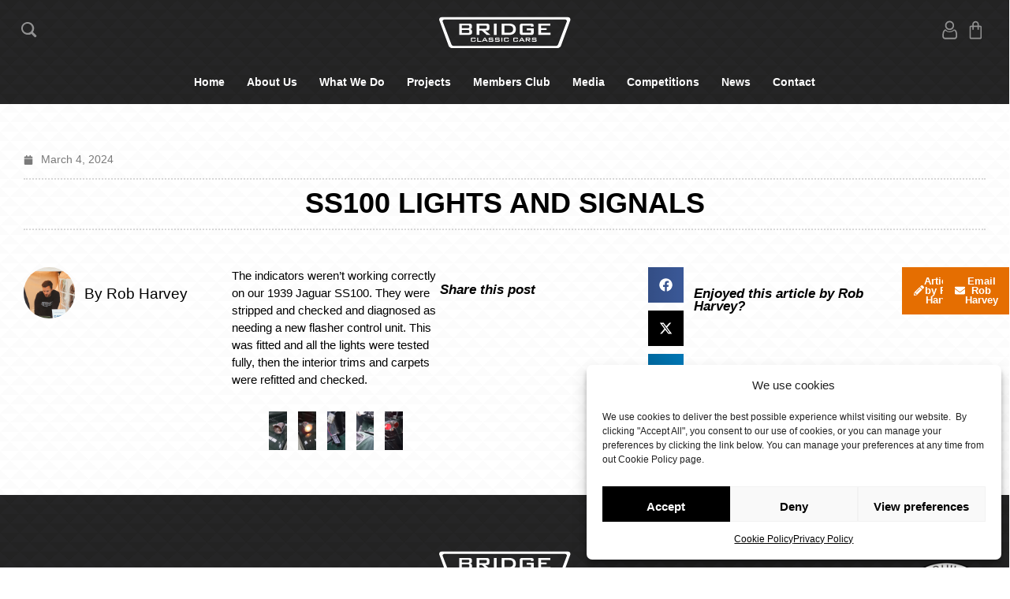

--- FILE ---
content_type: image/svg+xml
request_url: https://bridgeclassiccars.co.uk/wp-content/themes/bridge-classiccars/img/payments-accepted.svg
body_size: 10497
content:
<?xml version="1.0" encoding="UTF-8"?>
<svg id="Layer_1" xmlns="http://www.w3.org/2000/svg" xmlns:xlink="http://www.w3.org/1999/xlink" version="1.1" viewBox="0 0 729.9 69.7">
  <!-- Generator: Adobe Illustrator 29.6.1, SVG Export Plug-In . SVG Version: 2.1.1 Build 9)  -->
  <defs>
    <style>
      .st0 {
        fill: none;
      }

      .st1 {
        fill: #4285f4;
      }

      .st2 {
        fill: url(#linear-gradient);
      }

      .st3 {
        fill: #f79e1b;
      }

      .st4 {
        fill: #012069;
      }

      .st5 {
        fill: #002f86;
      }

      .st6 {
        fill: #34a853;
      }

      .st7 {
        fill: #009cde;
      }

      .st8 {
        fill: #fbbc04;
      }

      .st9 {
        fill: #fff;
      }

      .st10 {
        fill: #ea4335;
      }

      .st11 {
        fill: #003087;
      }

      .st12 {
        fill: #eb001b;
      }

      .st13 {
        fill: #ff5f00;
      }

      .st14 {
        fill: #5f6368;
      }

      .st15 {
        fill: #2557d6;
      }

      .st16 {
        clip-path: url(#clippath);
      }
    </style>
    <clipPath id="clippath">
      <path class="st0" d="M177.1,29.9c0,3.9,3.5,6.1,6.2,7.4,2.8,1.3,3.7,2.2,3.7,3.4,0,1.8-2.2,2.6-4.2,2.7-3.5,0-5.6-1-7.3-1.7l-1.3,6c1.6.8,4.7,1.4,7.9,1.4,7.4,0,12.3-3.7,12.3-9.3s-10-7.6-9.9-10.8c0-1,1-2,3-2.3,1-.1,3.8-.2,7,1.2l1.2-5.8c-1.7-.6-3.9-1.2-6.6-1.2-7,0-11.9,3.7-11.9,9M207.6,21.4c-1.4,0-2.5.8-3,2l-10.6,25.3h7.4l1.5-4.1h9.1l.9,4.1h6.5l-5.7-27.3h-6M208.6,28.8l2.1,10.3h-5.9l3.7-10.3M168.1,21.4l-5.8,27.3h7.1l5.8-27.3h-7.1M157.7,21.4l-7.4,18.6-3-15.8c-.3-1.8-1.7-2.8-3.3-2.8h-12l-.2.8c2.5.5,5.3,1.4,7,2.3,1,.6,1.3,1.1,1.7,2.4l5.6,21.8h7.5l11.4-27.3h-7.4,0Z"/>
    </clipPath>
    <linearGradient id="linear-gradient" x1="-80.5" y1="610.4" x2="-80.3" y2="610.4" gradientTransform="translate(128278.8 243806.5) rotate(-20.2) scale(447.3 -447.3)" gradientUnits="userSpaceOnUse">
      <stop offset="0" stop-color="#222357"/>
      <stop offset="1" stop-color="#254aa5"/>
    </linearGradient>
  </defs>
  <g id="Layer_11">
    <g>
      <rect class="st9" x="3.2" y="1" width="107.2" height="67.7" rx="6.6" ry="6.6"/>
      <rect class="st9" x="121.7" y="1" width="111.2" height="67.7" rx="6.6" ry="6.6"/>
      <g class="st16">
        <g id="g10269">
          <g id="g10275">
            <path id="path10283" class="st2" d="M124.7,24.3L208.9-7.4l19.6,53.2-84.2,31.7"/>
          </g>
        </g>
      </g>
      <rect class="st9" x="378.6" y="1" width="111.2" height="67.7" rx="6.6" ry="6.6"/>
      <path d="M405,21.7c-1,1.2-2.7,2.2-4.3,2-.2-1.6.6-3.4,1.5-4.5,1-1.2,2.8-2.1,4.3-2.2.2,1.7-.5,3.4-1.5,4.6M406.5,24.1c-2.4-.1-4.4,1.3-5.5,1.3s-2.9-1.3-4.7-1.2c-2.4,0-4.7,1.4-6,3.6-2.6,4.4-.7,10.9,1.8,14.5,1.2,1.8,2.7,3.7,4.6,3.7s2.5-1.2,4.7-1.2,2.8,1.2,4.7,1.1c2,0,3.2-1.8,4.4-3.6,1.4-2,1.9-4,2-4.1,0,0-3.8-1.5-3.9-5.9,0-3.7,3-5.4,3.1-5.5-1.7-2.5-4.4-2.8-5.3-2.9M420.2,19.1v26.6h4.1v-9.1h5.7c5.2,0,8.9-3.6,8.9-8.8s-3.6-8.7-8.8-8.7h-10,0ZM424.3,22.6h4.8c3.6,0,5.6,1.9,5.6,5.3s-2,5.3-5.7,5.3h-4.7v-10.6h0ZM446.5,46c2.6,0,5-1.3,6.1-3.4h0v3.2h3.8v-13.3c0-3.8-3.1-6.3-7.8-6.3s-7.6,2.5-7.8,6h3.7c.3-1.6,1.8-2.7,3.9-2.7s3.9,1.2,3.9,3.3v1.5l-5.2.3c-4.8.3-7.4,2.3-7.4,5.7s2.7,5.7,6.5,5.7h.3ZM447.6,42.8c-2.2,0-3.6-1.1-3.6-2.7s1.3-2.6,3.9-2.8l4.6-.3v1.5c0,2.5-2.1,4.3-4.9,4.3ZM461.6,53c4,0,5.9-1.5,7.6-6.2l7.3-20.4h-4.2l-4.9,15.7h0l-4.9-15.7h-4.3l7,19.4-.4,1.2c-.6,2-1.7,2.8-3.5,2.8s-1,0-1.2,0v3.2h1.6-.1Z"/>
      <rect class="st9" x="500" y="1" width="111.2" height="67.7" rx="6.6" ry="6.6"/>
      <rect class="st15" x="621.2" y="1" width="105.1" height="67.7" rx="6.6" ry="6.6"/>
      <g>
        <path class="st14" d="M552.5,34.7v10.2h-3.2v-25.1h8.6c2.1,0,4.1.7,5.5,2.2,1.5,1.4,2.3,3.3,2.3,5.3s-.8,4-2.3,5.3c-1.5,1.4-3.3,2.1-5.5,2.1h-5.4,0ZM552.5,22.8v8.8h5.4c1.2,0,2.4-.4,3.2-1.3,1.7-1.6,1.7-4.4,0-6.1h0c-.8-.9-2-1.4-3.2-1.3h-5.4Z"/>
        <path class="st14" d="M573.2,27.1c2.4,0,4.3.6,5.7,1.9s2.1,3,2.1,5.2v10.6h-3.1v-2.4h0c-1.3,2-3.1,2.9-5.3,2.9s-3.5-.6-4.8-1.7c-1.2-1-1.9-2.6-1.9-4.2s.7-3.2,2-4.2,3.1-1.6,5.4-1.6,3.5.4,4.7,1.1v-.7c0-1.1-.5-2.2-1.3-2.9-.9-.8-2-1.2-3.1-1.2-1.8,0-3.2.8-4.3,2.3l-2.8-1.8c1.6-2.2,3.9-3.4,6.9-3.4h-.2ZM569,39.6c0,.8.4,1.6,1.1,2.1.7.6,1.6.9,2.5.8,1.4,0,2.7-.5,3.6-1.5,1.1-1,1.6-2.2,1.6-3.5-1-.8-2.4-1.2-4.2-1.2s-2.4.3-3.3.9c-.9.6-1.3,1.4-1.3,2.4h0Z"/>
        <path class="st14" d="M598.6,27.6l-10.8,24.8h-3.3l4-8.7-7.1-16.1h3.5l5.1,12.4h0l5-12.4h3.6Z"/>
        <path class="st1" d="M539.5,32.5c0-1,0-2-.2-2.9h-13.6v5.6h7.8c-.3,1.8-1.4,3.4-2.9,4.4v3.6h4.7c2.7-2.5,4.3-6.2,4.3-10.6h0Z"/>
        <path class="st6" d="M525.6,46.6c3.9,0,7.2-1.3,9.6-3.5l-4.7-3.6c-1.3.9-3,1.4-4.9,1.4-3.8,0-7-2.5-8.1-6h-4.8v3.7c2.5,4.9,7.4,8,12.9,8Z"/>
        <path class="st8" d="M517.5,34.9c-.6-1.8-.6-3.7,0-5.5v-3.7h-4.8c-2.1,4.1-2.1,8.9,0,13l4.8-3.7h0Z"/>
        <path class="st10" d="M525.6,23.4c2.1,0,4,.7,5.5,2.2h0l4.1-4.1c-2.6-2.5-6.1-3.8-9.7-3.8-5.5,0-10.5,3.1-12.9,8l4.8,3.7c1.1-3.4,4.3-6,8.1-6h.1Z"/>
      </g>
      <rect class="st9" x="244.1" y="1" width="123.2" height="67.7" rx="6.6" ry="6.6"/>
      <g>
        <path id="path14499" class="st11" d="M271.1,23c-1.3-1.5-3.7-2.1-6.7-2.1h-8.8c-.6,0-1.2.5-1.2,1.1l-3.7,23.3c0,.5.3.9.7.9h5.5l1.4-8.7v.3c0-.6.6-1.1,1.2-1.1h2.6c5.1,0,9.1-2.1,10.2-8v-.5s0,0,0,0c.3-2.2,0-3.7-1.2-5.1"/>
        <path id="path14519" class="st5" d="M323.4,34h-2.9c-.3,0-.5,0-.7.4l-4,6-1.7-5.7c-.1-.4-.4-.6-.8-.6h-2.9c-.3,0-.6.3-.5.7l3.2,9.5-3,4.3c-.2.3,0,.8.4.8h2.9c.3,0,.5,0,.7-.4l9.8-14.1c.2-.3,0-.8-.4-.8M303.8,39.7c-.3,1.7-1.6,2.8-3.3,2.8s-1.5-.3-2-.8c-.4-.5-.6-1.2-.5-2,.3-1.7,1.6-2.8,3.3-2.8s1.5.3,1.9.8.6,1.3.5,2.1M307.9,34h-2.9c-.2,0-.5.2-.5.4v.8c-.1,0-.3-.3-.3-.3-.6-.9-2-1.2-3.4-1.2-3.2,0-6,2.4-6.5,5.9-.3,1.7.1,3.3,1.1,4.5.9,1,2.2,1.5,3.7,1.5,2.6,0,4-1.7,4-1.7v.8c-.2.3,0,.6.4.6h2.6c.4,0,.8-.3.8-.7l1.6-10c0-.3-.2-.6-.5-.6M290.4,34.1c-.3,2.2-2,2.2-3.6,2.2h-.9l.6-4.1c0-.2.3-.4.5-.4h.4c1.1,0,2.1,0,2.7.6.3.4.4.9.3,1.7M289.6,28.4h-6.1c-.4,0-.8.3-.8.7l-2.5,15.6c0,.3.2.6.5.6h2.9c.4,0,.8-.3.8-.7l.7-4.2c0-.4.4-.7.8-.7h1.9c4,0,6.3-1.9,6.9-5.8.3-1.7,0-3-.8-3.9-.9-1-2.4-1.6-4.4-1.6"/>
        <path id="path14523" class="st7" d="M354.8,28.8l-2.5,15.9c0,.3.2.6.5.6h2.5c.4,0,.8-.3.8-.7l2.5-15.6c0-.3-.2-.6-.5-.6h-2.8c-.3,0-.5.2-.5.4M347.3,39.7c-.3,1.7-1.6,2.8-3.3,2.8s-1.5-.3-2-.8c-.4-.5-.6-1.2-.5-2,.3-1.7,1.6-2.8,3.3-2.8s1.5.3,1.9.8.6,1.3.5,2.1M351.3,34h-2.9c-.2,0-.5.2-.5.4v.8c-.1,0-.3-.3-.3-.3-.6-.9-2-1.2-3.4-1.2-3.2,0-6,2.4-6.5,5.9-.3,1.7.1,3.3,1.1,4.5.9,1,2.2,1.5,3.7,1.5,2.6,0,4-1.7,4-1.7v.8c-.2.3,0,.6.4.6h2.6c.4,0,.8-.3.8-.7l1.6-10c0-.3-.2-.6-.5-.6M333.8,34.1c-.3,2.2-2,2.2-3.6,2.2h-.9l.6-4.1c0-.2.3-.4.5-.4h.4c1.1,0,2.1,0,2.7.6.3.4.4.9.3,1.7M333.1,28.4h-6.1c-.4,0-.8.3-.8.7l-2.5,15.6c0,.3.2.6.5.6h3.1c.3,0,.5-.2.6-.5l.7-4.4c0-.4.4-.7.8-.7h1.9c4,0,6.3-1.9,6.9-5.8.3-1.7,0-3-.8-3.9-.9-1-2.4-1.6-4.4-1.6"/>
        <path id="path14527" class="st11" d="M271.1,23c-1.3-1.5-3.7-2.1-6.7-2.1h-8.8c-.6,0-1.2.5-1.2,1.1l-3.7,23.3c0,.5.3.9.7.9h5.5l1.4-8.7v.3c0-.6.6-1.1,1.2-1.1h2.6c5.1,0,9.1-2.1,10.2-8v-.5s0,0,0,0c.3-2.2,0-3.7-1.2-5.1"/>
        <path id="path14531" class="st5" d="M259.6,28.1c0-.4.3-.7.6-.8.1,0,.3-.1.5-.1h6.9c.8,0,1.6,0,2.3.2.2,0,.4,0,.6.1.2,0,.4,0,.5.1h.3c.3.1.7.2,1,.4.3-2.2,0-3.7-1.2-5.1-1.3-1.5-3.7-2.1-6.7-2.1h-8.8c-.6,0-1.2.5-1.2,1.1l-3.7,23.3c0,.5.3.9.7.9h5.5l1.4-8.7,1.5-9.3h-.2,0Z"/>
        <path id="path14535" class="st7" d="M272.3,28.1h0v.5c-1.2,6-5.1,8-10.2,8h-2.6c-.6,0-1.1.5-1.2,1.1l-1.3,8.4-.4,2.4c0,.4.2.8.7.8h4.6c.5,0,1-.4,1.1-.9v-.2l.9-5.5v-.3c.1-.5.6-.9,1.1-.9h.7c4.5,0,7.9-1.8,9-7,.4-2.2.2-4-.9-5.3-.3-.4-.8-.7-1.3-1"/>
        <path id="path14539" class="st4" d="M271.1,27.6c-.2,0-.4,0-.5-.1-.2,0-.4,0-.6-.1-.7-.1-1.5-.2-2.3-.2h-6.9c-.2,0-.3,0-.5.1-.3.2-.6.5-.6.8l-1.5,9.3v.3c0-.6.6-1.1,1.2-1.1h2.6c5.1,0,9.1-2.1,10.2-8v-.5c-.3-.2-.6-.3-1-.4h-.3"/>
      </g>
    </g>
  </g>
  <path class="st9" d="M621.2,33.2h5.1l1.1-2.6h2.5l1.1,2.6h9.9v-2l.9,2h5.2l.9-2.1v2h24.7v-4.3h.5c.3,0,.4,0,.4.6v3.7h12.8v-1c1,.5,2.6,1,4.7,1h5.4l1.1-2.6h2.5l1.1,2.6h10.4v-2.5l1.6,2.5h8.3v-16.5h-8.2v2l-1.1-2h-8.4v2l-1.1-2h-11.4c-1.9,0-3.6.3-4.9,1v-1h-7.9v1c-.9-.7-2-1-3.3-1h-28.7l-1.9,4.3-2-4.3h-9v2l-1-2h-7.7l-3.6,7.9v8.7h0ZM653,30.9h-3v-9.3l-4.3,9.3h-2.6l-4.3-9.3v9.3h-6l-1.1-2.6h-6.2l-1.1,2.6h-3.2l5.3-11.8h4.4l5,11.2v-11.2h4.8l3.9,8,3.6-8h4.9v11.8h-.1ZM630.7,25.8l-2-4.7-2,4.7h4ZM665.1,30.9h-9.9v-11.8h9.9v2.5h-6.9v2.1h6.8v2.4h-6.8v2.4h6.9v2.5h0ZM679,22.2c0,1.9-1.3,2.9-2.1,3.2.6.2,1.2.7,1.5,1,.4.6.5,1.1.5,2.2v2.3h-3v-1.5c0-.7,0-1.7-.5-2.3-.4-.4-1.1-.5-2.2-.5h-3.2v4.3h-3v-11.8h6.8c1.5,0,2.6,0,3.6.6.9.5,1.5,1.3,1.5,2.6h.1ZM675.3,24c-.4.2-.9.2-1.5.2h-3.6v-2.6h3.6c.5,0,1.1,0,1.4.2.4.2.6.5.6,1s-.2.9-.6,1.1h0ZM683.8,30.9h-3v-11.8h3v11.8ZM718.8,30.9h-4.2l-5.6-8.9v8.9h-6l-1.2-2.6h-6.1l-1.1,2.6h-3.5c-1.4,0-3.3-.3-4.3-1.3s-1.6-2.4-1.6-4.5.3-3.4,1.6-4.6c1-.9,2.5-1.4,4.5-1.4h2.9v2.5h-2.8c-1.1,0-1.7.2-2.3.7-.5.5-.8,1.4-.8,2.7s.3,2.2.8,2.8c.5.5,1.3.6,2.1.6h1.3l4.2-9.3h4.4l5,11.2v-11.2h4.5l5.2,8.3v-8.3h3v11.8h0ZM700.8,25.8l-2-4.7-2,4.7h4.1,0ZM726.3,49.8c-.7,1-2.1,1.5-4,1.5h-5.7v-2.5h5.7c.6,0,1,0,1.2-.3.2-.2.4-.5.3-.8,0-.3,0-.6-.4-.8-.2-.2-.5-.3-1-.3-2.8,0-6.2,0-6.2-3.7s1.1-3.5,4.2-3.5h5.9v-2.4h-5.5c-1.7,0-2.9.4-3.7,1v-1h-8.1c-1.3,0-2.8.3-3.5,1v-1h-14.4v1c-1.1-.8-3.1-1-4-1h-9.5v1c-.9-.8-2.9-1-4.2-1h-10.7l-2.4,2.5-2.3-2.5h-15.9v16.5h15.6l2.5-2.6,2.4,2.6h9.6v-3.9h.9c1.3,0,2.8,0,4.1-.6v4.5h7.9v-4.3h.4q.5,0,.5.5v3.8h24.1c1.5,0,3.1-.4,4-1.1v1.1h7.7c1.6,0,3.2-.2,4.3-.8v-3.1h0l.2.2ZM678.4,43.4c0,3.3-2.6,4-5.1,4h-3.7v4h-5.7l-3.6-3.9-3.8,3.9h-11.7v-11.9h11.9l3.6,3.9,3.8-3.9h9.4c2.3,0,5,.6,5,3.9h-.1ZM654.9,48.9h-7.3v-2.4h6.5v-2.4h-6.5v-2.2h7.4l3.2,3.5-3.4,3.5h0ZM666.6,50.2l-4.5-4.8,4.5-4.7v9.5ZM673.3,45h-3.8v-3h3.9c1.1,0,1.8.4,1.8,1.5s-.7,1.6-1.8,1.6h-.1ZM693.4,39.5h9.9v2.5h-6.9v2.2h6.8v2.4h-6.8v2.4h6.9v2.5h-9.9v-11.9h0ZM689.6,45.9c.7.2,1.2.6,1.4,1,.4.6.5,1.1.5,2.2v2.3h-3v-1.5c0-.7,0-1.8-.5-2.3-.4-.4-1.1-.5-2.2-.5h-3.2v4.3h-3v-11.9h6.8c1.5,0,2.6,0,3.6.6.9.5,1.5,1.3,1.5,2.6,0,1.9-1.3,2.9-2.1,3.2h.2ZM687.9,44.4c-.4.2-.9.2-1.5.2h-3.6v-2.7h3.6c.5,0,1.1,0,1.4.2.4.2.6.6.6,1.1s-.2.9-.6,1.1h0ZM714.6,45.1c.6.6.9,1.3.9,2.5,0,2.5-1.7,3.7-4.6,3.7h-5.8v-2.5h5.7c.6,0,1,0,1.2-.3.2-.2.3-.4.3-.8s-.2-.6-.4-.8-.5-.3-1.1-.3c-2.8,0-6.2,0-6.2-3.7s1.1-3.5,4.2-3.5h5.9v2.5h-5.4c-.5,0-.9,0-1.2.2s-.4.5-.4.9.3.8.6.9c.3,0,.6,0,1.2,0h1.6c1.6,0,2.7.3,3.4,1h0ZM726.3,41.9h-5.4c-.5,0-.9,0-1.2.2s-.4.5-.4.9.3.8.6.9c.3,0,.6,0,1.1,0h1.6c1.6,0,2.7.3,3.4,1,0,0,.2.2.3.3v-3.4h0Z"/>
  <circle class="st12" cx="40.2" cy="34.9" r="25.2"/>
  <circle class="st3" cx="71.4" cy="34.9" r="25.2"/>
  <path class="st13" d="M46.2,34.9c0,8,3.8,15.2,9.6,19.8,5.8-4.6,9.6-11.8,9.6-19.8s-3.8-15.2-9.6-19.8c-5.8,4.6-9.6,11.8-9.6,19.8Z"/>
</svg>

--- FILE ---
content_type: image/svg+xml
request_url: https://bridgeclassiccars.co.uk/wp-content/themes/bridge-classiccars/img/drop-icon-white.svg
body_size: 534
content:
<?xml version="1.0" encoding="UTF-8"?>
<svg xmlns="http://www.w3.org/2000/svg" version="1.1" viewBox="0 0 88.2 55">
  <defs>
    <style>
      .cls-1 {
        fill: #fff;
      }
    </style>
  </defs>
  <!-- Generator: Adobe Illustrator 28.7.1, SVG Export Plug-In . SVG Version: 1.2.0 Build 142)  -->
  <g>
    <g id="Layer_1">
      <g id="Layer_1-2" data-name="Layer_1">
        <path class="cls-1" d="M77.2.5c-.2,0-.4,0-.7.3l-30.5,30.5c-1,1-2.8,1-3.8,0L11.7.7c-.2-.2-.5-.3-.7-.3s-.4,0-.7.3L.7,10.2c-.2.2-.3.6-.3.7s0,.5.3.7l42.7,42.6c.2.2.5.3.7.3s.4,0,.7-.3h0L87.5,11.7c.4-.4.4-1,0-1.4L77.9.7c-.2-.2-.5-.3-.7-.3h0Z"/>
      </g>
    </g>
  </g>
</svg>

--- FILE ---
content_type: image/svg+xml
request_url: https://bridgeclassiccars.co.uk/wp-content/themes/bridge-classiccars/img/close-icon.svg
body_size: 501
content:
<?xml version="1.0" encoding="UTF-8"?>
<svg xmlns="http://www.w3.org/2000/svg" version="1.1" viewBox="0 0 16.7 15.8">
  <defs>
    <style>
      .cls-1 {
        fill: #fff;
      }
    </style>
  </defs>
  <!-- Generator: Adobe Illustrator 28.7.1, SVG Export Plug-In . SVG Version: 1.2.0 Build 142)  -->
  <g>
    <g id="Layer_1">
      <path class="cls-1" d="M9.8,7.7l4.7-4.7c.3-.3.3-.9,0-1.2l-.3-.3c-.3-.3-.9-.3-1.2,0l-4.7,4.7L3.6,1.5c-.3-.3-.9-.3-1.2,0l-.3.3c-.3.3-.3.9,0,1.2l4.7,4.7-4.7,4.7c-.3.3-.3.9,0,1.2l.3.3c.3.3.9.3,1.2,0l4.7-4.7,4.7,4.7c.3.3.9.3,1.2,0l.3-.3c.3-.3.3-.9,0-1.2l-4.7-4.7Z"/>
    </g>
  </g>
</svg>

--- FILE ---
content_type: image/svg+xml
request_url: https://bridgeclassiccars.co.uk/wp-content/themes/bridge-classiccars/img/user-icon.svg
body_size: 714
content:
<?xml version="1.0" encoding="UTF-8"?>
<svg xmlns="http://www.w3.org/2000/svg" version="1.1" viewBox="0 0 9.3 10.4">
  <defs>
    <style>
      .cls-1 {
        fill: #fff;
      }
    </style>
  </defs>
  <!-- Generator: Adobe Illustrator 28.7.1, SVG Export Plug-In . SVG Version: 1.2.0 Build 142)  -->
  <g>
    <g id="Layer_1">
      <g>
        <path class="cls-1" d="M4.6,1.3c.9,0,1.6.7,1.6,1.6s-.7,1.6-1.6,1.6-1.6-.7-1.6-1.6.7-1.6,1.6-1.6M4.6.6c-1.3,0-2.3,1-2.3,2.3s1,2.3,2.3,2.3,2.3-1,2.3-2.3S5.9.6,4.6.6h0Z"/>
        <path class="cls-1" d="M7,5.5c.8.3.8,2.1.8,2.5,0,.9-.4,1-.6,1H2.4c-.4,0-.5-.1-.6-.2-.2-.2-.2-.7-.2-.8h0c0-1.8.5-2.3.8-2.5.7.6,1.5.8,2.3.8s1.9-.5,2.3-.9M2.6,4.8s-1.7,0-1.7,3.2c0,0-.2,1.8,1.5,1.8h4.8s0,0,0,0c0,0,1.3,0,1.3-1.7s-.2-3.2-1.7-3.2c0,0-.8.9-2.1.9s-1.3-.2-2.1-.9h0Z"/>
      </g>
    </g>
  </g>
</svg>